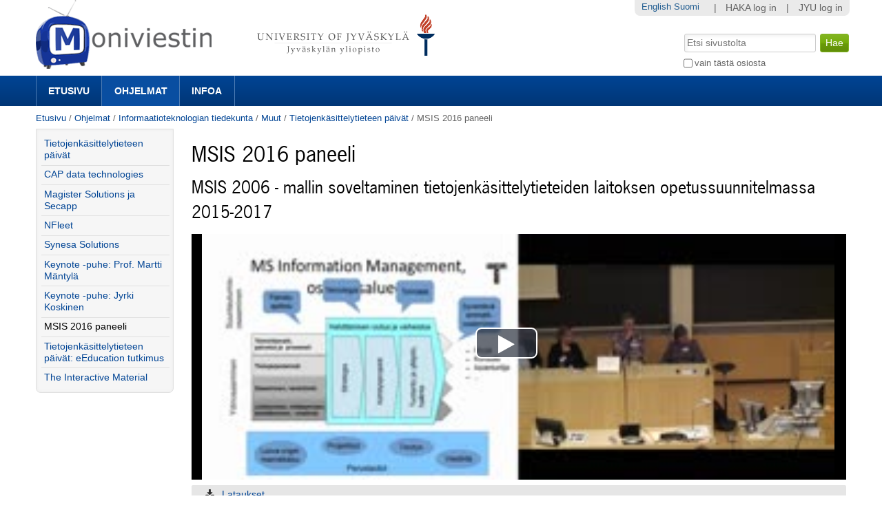

--- FILE ---
content_type: text/html;charset=utf-8
request_url: https://m3.jyu.fi/jyumv/ohjelmat/it/muut/tietojenkasittelytieteen-paivat/recording-started-at-2015-06-05t04-00-10
body_size: 31612
content:
<!DOCTYPE html PUBLIC "-//W3C//DTD XHTML 1.0 Transitional//EN" "http://www.w3.org/TR/xhtml1/DTD/xhtml1-transitional.dtd"><html xmlns="http://www.w3.org/1999/xhtml" lang="fi" xml:lang="fi">
<head>
    <meta http-equiv="Content-Type" content="text/html; charset=utf-8" />

    
        <base href="https://m3.jyu.fi/jyumv/ohjelmat/it/muut/tietojenkasittelytieteen-paivat/recording-started-at-2015-06-05t04-00-10/" /><!--[if lt IE 7]></base><![endif]-->
    

    
        <meta content="MSIS 2006 - mallin soveltaminen tietojenkäsittelytieteiden laitoksen opetussuunnitelmassa 2015-2017" name="DC.description" /><meta content="MSIS 2006 - mallin soveltaminen tietojenkäsittelytieteiden laitoksen opetussuunnitelmassa 2015-2017" name="description" /><meta content="text/plain" name="DC.format" /><meta content="Mediasivu" name="DC.type" /><meta content="2015/06/10 - " name="DC.date.valid_range" /><meta content="2015-06-10T11:32:18+02:00" name="DC.date.modified" /><meta content="2015-06-05T15:05:00+02:00" name="DC.date.created" /><meta content="fi" name="DC.language" />
<script type="text/javascript" class="jsviewlet">var I18N = {
    "insert_timestamp": "Lis\u00e4\u00e4 toistokohta", 
    "global": "globaali", 
    "jump_to_position": "Klikkaa t\u00e4st\u00e4 aloittaaksesi toiston kohdasta"
}</script>
<link rel="alternate" type="text/xml+oembed" href="https://m3.jyu.fi/jyumv/oembed?url=https%3A//m3.jyu.fi/jyumv/uidify/939946f226984881a51d395c71a6578b&amp;format=xml" title="MSIS 2016 paneeli" />
        <link rel="alternate" type="application/json+oembed" href="https://m3.jyu.fi/jyumv/oembed?url=https%3A//m3.jyu.fi/jyumv/uidify/939946f226984881a51d395c71a6578b&amp;format=json" title="MSIS 2016 paneeli" />
        

  
    <link rel="stylesheet" type="text/css" media="screen" href="https://m3.jyu.fi/jyumv/portal_css/M3Theme/reset-cachekey-d43406984e10d71c750c064823656a58.css" />
    <style type="text/css" media="screen">@import url(https://m3.jyu.fi/jyumv/portal_css/M3Theme/resourceplone.formwidget.autocompletejquery.autocomplete-cachekey-088d00219348297e252918bc19c6559c.css);</style>
    <link rel="stylesheet" type="text/css" href="https://m3.jyu.fi/jyumv/portal_css/M3Theme/base-cachekey-e9deb91a304b33b4e8beddbd3f57eeac.css" />
    <link rel="stylesheet" type="text/css" href="https://m3.jyu.fi/jyumv/portal_css/M3Theme/resourcejyu.tinymceoembedcssno-iframe-borders-cachekey-99db0f6d3a74c0410cbe94f98bb50cbe.css" />
    <link rel="stylesheet" type="text/css" media="screen" href="https://m3.jyu.fi/jyumv/portal_css/M3Theme/++resource++jyu.autodelete/css/style.css" title="Styles for warning viewlets in jyu.autodelete" />
    <style type="text/css" media="screen">@import url(https://m3.jyu.fi/jyumv/portal_css/M3Theme/++resource++jyu.m3.personalmediapages/css/easyaddportlet.css);</style>
    <link rel="stylesheet" type="text/css" media="screen" href="https://m3.jyu.fi/jyumv/portal_css/M3Theme/resourceplone.app.jquerytools.dateinput-cachekey-446e94cc3d824dedee97631e8fe3ee04.css" />
    <style type="text/css" media="screen">@import url(https://m3.jyu.fi/jyumv/portal_css/M3Theme/resourcejyu.rsslisting.stylesrsslisting-cachekey-5da169d4f3a621055a32d1b31a3aa283.css);</style>
    <link rel="stylesheet" type="text/css" href="https://m3.jyu.fi/jyumv/portal_css/M3Theme/resourcejyu.pathkeycsspathkey-cachekey-205fbccb87eb59a575cbefc38bbbca48.css" />
    <link rel="stylesheet" type="text/css" href="https://m3.jyu.fi/jyumv/portal_css/M3Theme/themejyu.theme2011dzstyle-cachekey-29b77856e65cf90796c5095312411a51.css" />
    <link rel="stylesheet" type="text/css" href="https://m3.jyu.fi/jyumv/portal_css/M3Theme/++resource++collective.fontawesome/css/font-awesome.min.css" />

  
  
    <script type="text/javascript" src="https://m3.jyu.fi/jyumv/portal_javascripts/M3Theme/resourceplone.app.jquery-cachekey-b4a677594797a495ed3a6328224846b6.js"></script>
    <script type="text/javascript" src="https://m3.jyu.fi/jyumv/portal_javascripts/M3Theme/resourceplone.formwidget.autocompletejquery.autocomplete.min-cachekey-0a3fa2dd71783e8ed7ed5d348f1c8581.js"></script>
    <script type="text/javascript" src="https://m3.jyu.fi/jyumv/portal_javascripts/M3Theme/resourcejyu.m3.mediajs3rdpartyprettyprint-cachekey-880e4efe72a2c5462a612fc4b23ece9a.js"></script>
    <script type="text/javascript" src="https://m3.jyu.fi/jyumv/portal_javascripts/M3Theme/resourcejyu.m3.mediajsm3.playerview-cachekey-d040d2d26e54917885fdc6a76970e48b.js"></script>
    <script type="text/javascript" src="https://m3.jyu.fi/jyumv/portal_javascripts/M3Theme/resourcejyu.m3.mediajs3rdpartyvideojs.ga-cachekey-2b88e07ba1e86c93d32d10ee2fd5c44c.js"></script>


<title>MSIS 2016 paneeli — Moniviestin</title>
        
    <link rel="canonical" href="https://m3.jyu.fi/jyumv/ohjelmat/it/muut/tietojenkasittelytieteen-paivat/recording-started-at-2015-06-05t04-00-10" />
    <script type="text/javascript">
    if (window.jQuery !== undefined) { jQuery(function($) {
      if ($.datepick !== undefined) {
        var lt = String.fromCharCode(60),
            gt = String.fromCharCode(62),
        options = {
          yearRange: 'c-25:c+5', firstDay: 1,
          showTrigger: lt + 'button type="button" class="datepick"' + gt +
                       lt + 'img src="https://m3.jyu.fi/jyumv/popup_calendar.png" alt="" /' + gt +
                       lt + '/button' + gt
        };
        $.datepick.setDefaults($.datepick.regional['fi']);
        $(".date-widget, .datetime-widget").parent().datepick_z3cform(options);
      }
    })};
    </script>


    
    <link rel="apple-touch-icon" href="https://m3.jyu.fi/jyumv/touch_icon.png" />


<script type="text/javascript">
        jQuery(function($){
            if (typeof($.datepicker) != "undefined"){
              $.datepicker.setDefaults(
                jQuery.extend($.datepicker.regional['fi'],
                {dateFormat: 'dd.mm.yy'}));
            }
        });
        </script>




    <link rel="search" href="https://m3.jyu.fi/jyumv/@@search" title="Etsi tältä sivustolta" />



        
        
        
        
        

        
        <meta name="generator" content="Plone - http://plone.org" />
    

  
  <meta name="viewport" content="initial-scale=1" />
  <link rel="shortcut icon" type="image/x-icon" href="/jyumv/++theme++jyu.theme2011dz/images/favicon.ico" />
  <script type="text/javascript" src="https://use.typekit.com/kqo4yzt.js"></script>
  <script type="text/javascript">try{Typekit.load();}catch(e){}</script>
<meta property="og:image" content="https://m3.jyu.fi/jyumv/++resource++jyu.m3.media/images/program.png" /></head>

<body dir="ltr" class="template-view portaltype-jyu-m3-media-content-mediapage site-jyumv section-ohjelmat subsection-it subsection-it-muut subsection-it-muut-tietojenkasittelytieteen-paivat icons-on userrole-anonymous"><div id="top"></div><div id="above-navbar">
  <div id="above-navbar-wrapper" class="page-width-magic">
    <div id="above-navbar-content" class="cell position-0 width-16">
      
    <p class="hiddenStructure">
  <a accesskey="2" href="https://m3.jyu.fi/jyumv/ohjelmat/it/muut/tietojenkasittelytieteen-paivat/recording-started-at-2015-06-05t04-00-10#content">Siirry sisältöön.</a> |

  <a accesskey="6" href="https://m3.jyu.fi/jyumv/ohjelmat/it/muut/tietojenkasittelytieteen-paivat/recording-started-at-2015-06-05t04-00-10#portal-globalnav">Siirry navigointiin</a>
</p>








<div id="portal-logos">

  <span>
    <a title="Moniviestin" accesskey="1" href="https://m3.jyu.fi/jyumv">
        <img alt="moniviestinlogo" src="https://m3.jyu.fi/jyumv/moniviestinlogo.png" />
    </a>
  </span>
</div>

    <p class="hiddenStructure">Navigation</p>

    



    </div>
  </div>
</div><div id="navbar">
  <div id="navbar-wrapper" class="page-width-magic">
    <div id="navbar-positioning" class="cell position-0 width-16">
      <a class="mobile-link mobile-link-sections">Sections</a>
      <a class="mobile-link mobile-link-search">Search</a>
      <ul id="navbar-content" class="hide-on-mobile mobile-transition"><li id="portaltab-index_html" class="plain"><a href="https://m3.jyu.fi/jyumv" title="">Etusivu</a></li><li id="portaltab-vanhat-ohjelmat-linkki" class="selected"><a href="https://m3.jyu.fi/jyumv/ohjelmat" title="Vanhat ohjelmat Moniviestimessä organisaatiorakenteen mukaan">Ohjelmat</a></li><li id="portaltab-info-linkki" class="plain"><a href="https://m3.jyu.fi/jyumv/ohjeet" title="Mikä Moniviestin? Infoa ja ohjeita.">Infoa</a></li></ul>
    </div>
  </div>
</div><div id="jyu-search-tools-wrapper" class="hide-on-mobile mobile-transition">
  <div id="portal-searchbox-wrapper" class="page-width-magic"> <div id="portal-searchbox">

    <form id="searchGadget_form" action="https://m3.jyu.fi/jyumv/@@search">

        <div class="LSBox">
        <label class="hiddenStructure" for="searchGadget">Hae</label>

        <input name="SearchableText" type="text" size="18" title="Etsi sivustolta" placeholder="Etsi sivustolta" accesskey="4" class="searchField" id="searchGadget" />

        <input class="searchButton" type="submit" value="Hae" />

        <div class="searchSection">
            <input id="searchbox_currentfolder_only" class="noborder" type="checkbox" name="path" value="/jyumv/ohjelmat/it/muut/tietojenkasittelytieteen-paivat" />
            <label for="searchbox_currentfolder_only" style="cursor: pointer">vain tästä osiosta</label>
        </div>

        <div class="LSResult" id="LSResult"><div class="LSShadow" id="LSShadow"></div></div>
        </div>
    </form>

    <div id="portal-advanced-search" class="hiddenStructure">
        <a href="https://m3.jyu.fi/jyumv/@@search" accesskey="5">Laajennettu haku...</a>
    </div>

</div></div>
</div><div id="below-navbar" class="page-width-magic">
  <div id="above-content" class="row">
    <div id="breadcrumbs" class="cell position-0 width-16">

    
    <span id="breadcrumbs-home">
        <a href="https://m3.jyu.fi/jyumv">Etusivu</a>
        <span class="breadcrumbSeparator">
            /
            
        </span>
    </span>
    <span id="breadcrumbs-1" dir="ltr">
        
            <a href="https://m3.jyu.fi/jyumv/ohjelmat">Ohjelmat</a>
            <span class="breadcrumbSeparator">
                /
                
            </span>
            
         
    </span>
    <span id="breadcrumbs-2" dir="ltr">
        
            <a href="https://m3.jyu.fi/jyumv/ohjelmat/it">Informaatioteknologian tiedekunta</a>
            <span class="breadcrumbSeparator">
                /
                
            </span>
            
         
    </span>
    <span id="breadcrumbs-3" dir="ltr">
        
            <a href="https://m3.jyu.fi/jyumv/ohjelmat/it/muut">Muut</a>
            <span class="breadcrumbSeparator">
                /
                
            </span>
            
         
    </span>
    <span id="breadcrumbs-4" dir="ltr">
        
            <a href="https://m3.jyu.fi/jyumv/ohjelmat/it/muut/tietojenkasittelytieteen-paivat">Tietojenkäsittelytieteen päivät</a>
            <span class="breadcrumbSeparator">
                /
                
            </span>
            
         
    </span>
    <span id="breadcrumbs-5" dir="ltr">
        
            
            
            <span id="breadcrumbs-current">MSIS 2016 paneeli</span>
         
    </span>

</div>
    
  </div>

  <div id="portal-columns" class="row">
    <div id="column-content" class="cell position-3 width-13">
      <div id="viewlet-above-content">


</div><dl class="portalMessage info" id="kssPortalMessage" style="display:none">
        <dt>Info</dt>
        <dd></dd>
    </dl><div id="content">

                            

                            
  
    
    <h1 id="m3filename">
      <span>MSIS 2016 paneeli</span>
      <span style="display: none">939946f226984881a51d395c71a6578b</span>
    </h1>
    <h2>
      <span>MSIS 2006 - mallin soveltaminen tietojenkäsittelytieteiden laitoksen opetussuunnitelmassa 2015-2017</span>
    </h2>
    


    

    <div>

<script type="text/javascript" src="https://m3.jyu.fi/jyumv/++resource++jyu.m3.media/js/3rdparty/hls.min.js"></script>

<div class="playerView">

  <script>videojs.options.flash.swf = "++resource++jyu.m3.media/js/3rdparty/video-js/video-js.swf";</script>

  <div id="m3video">
    <div class="playerExtraControls onlyInEmbed">
      <a id="m3Link" target="_top" title="Toista Moniviestimessä" href="https://m3.jyu.fi/jyumv/ohjelmat/it/muut/tietojenkasittelytieteen-paivat/recording-started-at-2015-06-05t04-00-10">MSIS 2016 paneeli</a>
      
      
    </div>
    <div class="playerBorders">
      <video width="100%" id="m3player" class="video-js vjs-default-skin" controls="false" preload="none" data-width="1280" data-default-profile="HDH264" data-poster-url="https://m3.jyu.fi/jyumv/ohjelmat/it/muut/tietojenkasittelytieteen-paivat/recording-started-at-2015-06-05t04-00-10/posterframe-002.jpg/@@posterframe" data-height="480">
        <source src="https://m3stream.jyu.fi/m3vod/_definst_/2/jyumv/939946f226984881a51d395c71a6578b/939946f226984881a51d395c71a6578b_1080p-20150605-16061433509546.mp4/playlist.m3u8" type="application/x-mpegURL" data-profile="1080p" data-title="1080p"></source>
        <source src="https://m3stream.jyu.fi/m3vod/_definst_/2/jyumv/939946f226984881a51d395c71a6578b/939946f226984881a51d395c71a6578b_HDH264-20150605-16061433509546.mp4/playlist.m3u8" type="application/x-mpegURL" data-profile="HDH264" data-title="720p"></source>
        <source src="https://m3stream.jyu.fi/m3vod/_definst_/2/jyumv/939946f226984881a51d395c71a6578b/939946f226984881a51d395c71a6578b_SDH264-20150605-16061433509546.mp4/playlist.m3u8" type="application/x-mpegURL" data-profile="SDH264" data-title="480p"></source>
        <source src="https://m3stream.jyu.fi/m3vod/_definst_/2/jyumv/939946f226984881a51d395c71a6578b/939946f226984881a51d395c71a6578b_Mobile-20150605-16061433509546.mp4/playlist.m3u8" type="application/x-mpegURL" data-profile="Mobile" data-title="240p"></source>
        
      </video>
    </div>
  </div>
  <div id="m3audio">
    <div class="playerExtraControls">
      <a class="restoreVideoPlayer" href="#">Näytä video</a>
    </div>
    <audio controls="controls" id="audioPlayer" src="https://m3stream.jyu.fi/m3vod/_definst_/2/jyumv/939946f226984881a51d395c71a6578b/mp3:939946f226984881a51d395c71a6578b_HQMP3-20150605-16061433509546.mp3/playlist.m3u8">Selaimesi ei tue äänentoistoa. Voit yrittää ladata tiedoston 'Lataukset' -välilehdeltä, jos se on saatavilla.</audio>
  </div>
</div>
</div>
    <div><div class="playerDetails">
    <div id="accordion">


    
      
    
    
      
    
    
      <div>
        <div class="accordionButton pure-button">
          
            <i class="icon-download-alt"></i>
          
          <a>Lataukset</a> 
        </div>
        <div class="accordionContent">
          
                <div class="submenuBorders">
        <p>Voit tallentaa median tietokoneellesi seuraavissa formaateissa: </p>

        <ul class="mediaDownloadLinks">
          <li title="Full HD H264">
            <a class="downloadLink" href="https://m3static.cc.jyu.fi/m3videos/2/jyumv/939946f226984881a51d395c71a6578b/939946f226984881a51d395c71a6578b_1080p-20150605-16061433509546.mp4">
              <span class="downloadType">1080P/1080p</span>
              <span class="downloadSize">1920x720, </span>
              <span class="downloadSize">457 MB</span>
            </a>
          </li>
          <li title="Korkealaatuinen H264">
            <a class="downloadLink" href="https://m3static.cc.jyu.fi/m3videos/2/jyumv/939946f226984881a51d395c71a6578b/939946f226984881a51d395c71a6578b_HDH264-20150605-16061433509546.mp4">
              <span class="downloadType">HDH264/Hdh264</span>
              <span class="downloadSize">1280x480, </span>
              <span class="downloadSize">202 MB</span>
            </a>
          </li>
          <li title="Korkealaatuinen MP3">
            <a class="downloadLink" href="https://m3static.cc.jyu.fi/m3videos/2/jyumv/939946f226984881a51d395c71a6578b/939946f226984881a51d395c71a6578b_HQMP3-20150605-16061433509546.mp3">
              <span class="downloadType">HQMP3/Hqmp3</span>
              <span class="downloadSize">640x240, </span>
              <span class="downloadSize">33 MB</span>
            </a>
          </li>
          <li title="H264 mobiililaitteille">
            <a class="downloadLink" href="https://m3static.cc.jyu.fi/m3videos/2/jyumv/939946f226984881a51d395c71a6578b/939946f226984881a51d395c71a6578b_Mobile-20150605-16061433509546.mp4">
              <span class="downloadType">MOBILE/Mobile</span>
              <span class="downloadSize">320x128, </span>
              <span class="downloadSize">44 MB</span>
            </a>
          </li>
          <li title="Peruslaatuinen H264">
            <a class="downloadLink" href="https://m3static.cc.jyu.fi/m3videos/2/jyumv/939946f226984881a51d395c71a6578b/939946f226984881a51d395c71a6578b_SDH264-20150605-16061433509546.mp4">
              <span class="downloadType">SDH264/Sdh264</span>
              <span class="downloadSize">640x240, </span>
              <span class="downloadSize">66 MB</span>
            </a>
          </li>
        </ul>
      </div>

        </div>
      </div>
    
    
      <div>
        <div class="accordionButton pure-button">
          
            <i class="icon-share"></i>
          
          <a>Upotus</a> 
        </div>
        <div class="accordionContent">
          
                <div class="m3AccordionEmbed">
        <p>Voit käyttää tätä koodia upottaaksesi median toiselle sivulle. Tämän koodin kiinteäkokoinen upotus on laajasti yhteensopiva ja sopivin useimpiin käyttötarkoituksiin.</p>
        
            <textarea class="embedcode" cols="5" rows="8">&lt;iframe style="border: 0px" frameborder="0" type="text/html" allowfullscreen="true" webkitallowfullscreen="true" mozallowfullscreen="true" oallowfullscreen="true" msallowfullscreen="true" src="https://m3.jyu.fi/jyumv/embed?uid=939946f226984881a51d395c71a6578b" height="230" width="560"&gt;
  &lt;p&gt;
    Cannot display this embedded content because your browser does not
    support iframes.
  &lt;/p&gt;
&lt;/iframe&gt;
</textarea>
        
        
        <p>Tämä sivu tukee myös oEmbed-upotusta.</p>
      </div>

        </div>
      </div>
    
    
      <div>
        <div class="accordionButton pure-button">
          
            <i class="icon-share"></i>
          
          <a>Responsiivinen upotus</a> 
        </div>
        <div class="accordionContent">
          
                <div class="m3AccordionEmbed">
        <p>Voit käyttää tätä koodia upottaaksesi median toiselle sivulle. Tämän koodin responsiivinen eli mukautuva upotus soveltuu käyttöön responsiivisilla verkkosivuilla.</p>
        
            <textarea class="embedcode" cols="5" rows="8">&lt;div style="height: 0;overflow: hidden;padding-top: min(500px, calc(((500.0 - 20.0) / 1280.0 * 100%) + 20px));max-width: 1280px;position: relative; margin-left: auto; margin-right: auto;"&gt;
&lt;iframe style="border: 0px; position: absolute;top: 0;left: 0;width: 100%;height: 100%;" frameborder="0" type="text/html" allowfullscreen="true" webkitallowfullscreen="true" mozallowfullscreen="true" oallowfullscreen="true" msallowfullscreen="true" width="100%" src="https://m3.jyu.fi/jyumv/embed?uid=939946f226984881a51d395c71a6578b" height="500"&gt;
  &lt;p&gt;
    Cannot display this embedded content because your browser does not
    support iframes.
  &lt;/p&gt;
&lt;/iframe&gt;
&lt;/div&gt;
</textarea>
        
        
        <p>Tämä sivu tukee myös oEmbed-upotusta.</p>
      </div>

        </div>
      </div>
    
    
      <div>
        <div class="accordionButton pure-button">
          
            <i class="icon-link"></i>
          
          <a>Aikalinkki videoon</a> 
        </div>
        <div class="accordionContent">
          
                <div class="submenuBorders">
        <p>Voit käyttää tätä osoitetta linkittääksesi videon sen nykyiseen tilaan.</p>
        <p>Voit myös lisätä osoitteen kirjanmerkkeihin ja jatkaa katsomista myöhemmin.</p>
        <p><input id="positionURL" type="text" /></p>
        <p><button id="updateURL" class="allowMultiSubmit">Päivitä osoite</button></p>
      </div>

        </div>
      </div>
    
    
      <div>
        <div class="accordionButton pure-button">
          
            <i class="icon-mobile-phone"></i>
          
          <a>Katselulinkit mobiililaitteille</a> 
        </div>
        <div class="accordionContent">
          
          <div class="submenuBorders">
  <p>Jos mobiililaitteesi ei toista tätä videota, kokeile seuraavia linkkejä.</p>
  
    <div class="androidLink">
      <i class="icon-android"> </i>
      <a href="rtsp://m3stream.jyu.fi/m3vod/_definst_/2/jyumv/939946f226984881a51d395c71a6578b/939946f226984881a51d395c71a6578b_SDH264-20150605-16061433509546.mp4" id="androidLink" title="Android-yhteensopiva lähde">Android
      </a>
    </div>
    <div class="iphoneLink">
      <i class="icon-apple"> </i>
      <a href="https://m3stream.jyu.fi/m3vod/_definst_/2/jyumv/939946f226984881a51d395c71a6578b/939946f226984881a51d395c71a6578b_SDH264-20150605-16061433509546.mp4/playlist.m3u8" id="iphoneLink" title="iPhone/iPad-yhteensopiva lähde">iPhone/iPad
      </a>
    </div>
  
</div>

        </div>
      </div>
    

  </div>
</div>
</div>

    

    <div id="belowcontentbody">
      



    <div class="visualClear"><!-- --></div>

    <div class="documentActions">
        

        

    </div>




    </div>
  

                        </div>
    








    <div class="reply">
        <form action="https://m3.jyu.fi/jyumv/login_form?came_from=https%3A//m3.jyu.fi/jyumv/ohjelmat/it/muut/tietojenkasittelytieteen-paivat/recording-started-at-2015-06-05t04-00-10/view">
            <input class="standalone loginbutton" type="submit" value="Kirjaudu sisään kommentoidaksesi" />
        </form>
    </div>

    

    

    


</div>
    <div id="column-one" class="cell position-0 width-3">
            
                
<div class="portletWrapper" data-portlethash="706c6f6e652e6c656674636f6c756d6e0a636f6e746578740a2f6a79756d760a6e617669676174696f6e" id="portletwrapper-706c6f6e652e6c656674636f6c756d6e0a636f6e746578740a2f6a79756d760a6e617669676174696f6e">
<dl class="portlet portletNavigationTree">

    <dt class="portletHeader hiddenStructure">
        <span class="portletTopLeft"></span>
        <a href="https://m3.jyu.fi/jyumv/sitemap" class="tile">Navigointi</a>
        <span class="portletTopRight"></span>
    </dt>

    <dd class="portletItem lastItem">
        <ul class="navTree navTreeLevel0">
            <li class="navTreeItem navTreeTopNode section-tietojenka-sittelytieteen-pa-iva-t">
                <div>
                   <a href="https://m3.jyu.fi/jyumv/ohjelmat/it/muut/tietojenkasittelytieteen-paivat" class="contenttype-jyu-m3-media-content-program" title="Tietojenkäsittelytieteen päivät 2015&#13;&#10;- Yliopiston spin off -yritysten esittelyt: CAP data technologies, FT Tuomo Sipola, Magister Solutions ja Secapp,  FT Kari Aho, NFleet, FT Tuukka Puranen, Synesa Solutions, FT Toni Ruohonen&#13;&#10;&#13;&#10;- Keynote -puhe (1) Prof. Martti Mäntylä, Aalto-yliopisto&#13;&#10;- Keynote -phe (2) Jyrki Koskinen, Avaamo konsultointi">
                   <img width="16" height="16" src="https://m3.jyu.fi/jyumv/++resource++jyu.m3.media/images/program.png" alt="Program" />
                   
                   Tietojenkäsittelytieteen päivät
                   </a>
                </div>
            </li>
            



<li class="navTreeItem visualNoMarker section-cap-data-technologies">

    


        <a href="https://m3.jyu.fi/jyumv/ohjelmat/it/muut/tietojenkasittelytieteen-paivat/cap-data-technologies" class="state-published contenttype-jyu-m3-media-content-mediapage" title="FT Tuomo Sipola">
            <img width="16" height="16" src="https://m3.jyu.fi/jyumv/++resource++jyu.m3.media/images/video.png" alt="Mediasivu" />
            <span>CAP data technologies</span>
        </a>

        

    
</li>


<li class="navTreeItem visualNoMarker section-magister-solutions-ja-secapp">

    


        <a href="https://m3.jyu.fi/jyumv/ohjelmat/it/muut/tietojenkasittelytieteen-paivat/magister-solutions-ja-secapp" class="state-published contenttype-jyu-m3-media-content-mediapage" title="FT Kari Aho">
            <img width="16" height="16" src="https://m3.jyu.fi/jyumv/++resource++jyu.m3.media/images/video.png" alt="Mediasivu Pascal source code" />
            <span>Magister Solutions ja Secapp</span>
        </a>

        

    
</li>


<li class="navTreeItem visualNoMarker section-nfleet">

    


        <a href="https://m3.jyu.fi/jyumv/ohjelmat/it/muut/tietojenkasittelytieteen-paivat/nfleet" class="state-published contenttype-jyu-m3-media-content-mediapage" title="FT Tuukka Puranen">
            <img width="16" height="16" src="https://m3.jyu.fi/jyumv/++resource++jyu.m3.media/images/video.png" alt="Mediasivu Troff document" />
            <span>NFleet</span>
        </a>

        

    
</li>


<li class="navTreeItem visualNoMarker section-synesa-solutions">

    


        <a href="https://m3.jyu.fi/jyumv/ohjelmat/it/muut/tietojenkasittelytieteen-paivat/synesa-solutions" class="state-published contenttype-jyu-m3-media-content-mediapage" title="FT Toni Ruohonen">
            <img width="16" height="16" src="https://m3.jyu.fi/jyumv/++resource++jyu.m3.media/images/video.png" alt="Mediasivu" />
            <span>Synesa Solutions</span>
        </a>

        

    
</li>


<li class="navTreeItem visualNoMarker section-keynote-puhe-prof-martti-mantyla">

    


        <a href="https://m3.jyu.fi/jyumv/ohjelmat/it/muut/tietojenkasittelytieteen-paivat/keynote-puhe-prof-martti-mantyla" class="state-published contenttype-jyu-m3-media-content-mediapage" title="Digilatisation - and so what? Martti Mäntylä, Aalto yliopisto.">
            <img width="16" height="16" src="https://m3.jyu.fi/jyumv/++resource++jyu.m3.media/images/video.png" alt="Mediasivu Octet Stream" />
            <span>Keynote -puhe: Prof. Martti Mäntylä</span>
        </a>

        

    
</li>


<li class="navTreeItem visualNoMarker section-keynote-puhe-jyrki-koskinen">

    


        <a href="https://m3.jyu.fi/jyumv/ohjelmat/it/muut/tietojenkasittelytieteen-paivat/keynote-puhe-jyrki-koskinen" class="state-published contenttype-jyu-m3-media-content-mediapage" title="Suomi nousuun &amp; tulevaisuuden taidot - tehtävä yliopistolle. Jyrki Koskinen, Avaamo konsultointi.">
            <img width="16" height="16" src="https://m3.jyu.fi/jyumv/++resource++jyu.m3.media/images/video.png" alt="Mediasivu" />
            <span>Keynote -puhe: Jyrki Koskinen</span>
        </a>

        

    
</li>


<li class="navTreeItem visualNoMarker navTreeCurrentNode section-recording-started-at-2015-06-05t04-00-10">

    


        <a href="https://m3.jyu.fi/jyumv/ohjelmat/it/muut/tietojenkasittelytieteen-paivat/recording-started-at-2015-06-05t04-00-10" class="state-published navTreeCurrentItem navTreeCurrentNode contenttype-jyu-m3-media-content-mediapage" title="MSIS 2006 - mallin soveltaminen tietojenkäsittelytieteiden laitoksen opetussuunnitelmassa 2015-2017">
            <img width="16" height="16" src="https://m3.jyu.fi/jyumv/++resource++jyu.m3.media/images/video.png" alt="Mediasivu" />
            <span>MSIS 2016 paneeli</span>
        </a>

        

    
</li>


<li class="navTreeItem visualNoMarker section-recording-started-at-2015-06-05t04-00-07">

    


        <a href="https://m3.jyu.fi/jyumv/ohjelmat/it/muut/tietojenkasittelytieteen-paivat/recording-started-at-2015-06-05t04-00-07" class="state-published contenttype-jyu-m3-media-content-mediapage" title="-Timo Vasankari:  Capstone Course. Project based learning strategy for Master degree students in information technology.&#13;&#10;-Mirka Saarela: Knowledge discovery in PISA using Educational Data Mining.">
            <img width="16" height="16" src="https://m3.jyu.fi/jyumv/++resource++jyu.m3.media/images/video.png" alt="Mediasivu" />
            <span>Tietojenkäsittelytieteen päivät: eEducation tutkimus</span>
        </a>

        

    
</li>


<li class="navTreeItem visualNoMarker section-the-interactive-material">

    


        <a href="https://m3.jyu.fi/jyumv/ohjelmat/it/muut/tietojenkasittelytieteen-paivat/the-interactive-material" class="state-published contenttype-jyu-m3-media-content-mediapage" title="Vesa Lappalainen, Jyväskylän yliopisto.">
            <img width="16" height="16" src="https://m3.jyu.fi/jyumv/++resource++jyu.m3.media/images/video.png" alt="Mediasivu" />
            <span>The Interactive Material</span>
        </a>

        

    
</li>




        </ul>
        <span class="portletBottomLeft"></span>
        <span class="portletBottomRight"></span>
    </dd>
</dl>

</div>




            
        </div>
    
  </div>

  <div id="jyu-site-tools-wrapper">
    <div id="jyu-site-tools" class="page-width-magic">
      <div id="quicknav-personaltools-wrapper"><ul class="actionMenu deactivated" id="portal-personaltools">
  <li id="anon-personalbar">
    
        <a href="" id="personaltools-copy_of_separator"> | </a>
    
    
        <a href="https://m3.jyu.fi/jyumv/shiblogin?came_from=https://m3.jyu.fi/jyumv/ohjelmat/it/muut/tietojenkasittelytieteen-paivat/recording-started-at-2015-06-05t04-00-10" id="personaltools-haka_login">HAKA log in</a>
    
    
        <a href="" id="personaltools-separator"> | </a>
    
    
        <a href="https://m3.jyu.fi/Shibboleth.sso/Login?target=https://m3.jyu.fi/jyumv/shiblogin?came_from=https://m3.jyu.fi/jyumv/ohjelmat/it/muut/tietojenkasittelytieteen-paivat/recording-started-at-2015-06-05t04-00-10&amp;entityID=https://login.jyu.fi/idp/shibboleth" id="personaltools-jyu_login">JYU log in</a>
    
  </li>
</ul><ul id="portal-languageselector">
    
    <li class="language-en">
        <a href="https://m3.jyu.fi/jyumv/ohjelmat/it/muut/tietojenkasittelytieteen-paivat/recording-started-at-2015-06-05t04-00-10/switchLanguage?set_language=en" title="English">English</a>
    </li>
    
    
    <li class="currentLanguage language-fi">
        <a href="https://m3.jyu.fi/jyumv/ohjelmat/it/muut/tietojenkasittelytieteen-paivat/recording-started-at-2015-06-05t04-00-10/switchLanguage?set_language=fi" title="Suomi">Suomi</a>
    </li>
    
</ul></div>
      <div id="language-selector-wrapper"></div>
    </div>
  </div>
  <div id="portal-footer-wrapper" class="row">
    <div id="portal-footer" class="cell position-0 width-16">
      <span class="facultycolor"></span>
      <div id="portal-footer-content"><p style="text-align: center; "><a class="external-link" href="https://www.jyu.fi" target="_self">Jyväskylän yliopisto</a> | <a class="external-link" href="https://www.jyu.fi/digipalvelut/" style="text-align: center; " target="_self">Digipalvelut</a> | <a title="Moniviestin-info" href="https://m3.jyu.fi/jyumv/ohjeet" class="internal-link" target="_self">Info</a> | <a href="https://m3.jyu.fi/jyumv/ohjeet/tukipyynto-moniviestin" class="internal-link" target="_self">Anna palautetta tai kysy apua</a></p></div>
    </div>
  </div><script type="text/javascript">
  var _paq = _paq || [];
  _paq.push(['trackPageView']);
  _paq.push(['enableLinkTracking']);
  (function() {
    var u="//piwik.app.jyu.fi/";
    _paq.push(['setTrackerUrl', u+'piwik.php']);
    _paq.push(['setSiteId', 1]);
    var d=document, g=d.createElement('script'), s=d.getElementsByTagName('script')[0];
    g.type='text/javascript'; g.async=true; g.defer=true; g.src=u+'piwik.js'; s.parentNode.insertBefore(g,s);
  })();
</script>

</div><!-- below-navbar --></body>
</html>

--- FILE ---
content_type: text/plain; charset=utf-8
request_url: https://m3.jyu.fi/jyumv/ohjelmat/it/muut/tietojenkasittelytieteen-paivat/recording-started-at-2015-06-05t04-00-10/posterframe-002.jpg/@@posterframe
body_size: 8022
content:
���� JFIF      �� Lavc55.18.102 �� C 		"")���          	
       	
   } !1AQa"q2���#B��R��$3br�	
%&'()*456789:CDEFGHIJSTUVWXYZcdefghijstuvwxyz�������������������������������������������������������������������������  w !1AQaq"2�B����	#3R�br�
$4�%�&'()*56789:CDEFGHIJSTUVWXYZcdefghijstuvwxyz��������������������������������������������������������������������������  p "   ��   ? ��(��
*��v�7)�⍙#-�;vR�m���8�y�P�����R�|�����7r-�P�A;�p6� ���~9Y9%QS+õ�Č�3 ڑ�XIl��x|H��ςTX�7"�*F&xby�I3I�
�/� 9�������ɍַ�m��dXA�,�v&'+ g�|�Sg�4	,�G��ǘ��1��'�7�#V�ˁ�9Z 騮y�Ih��9}�?ެ~n�MҮL.��x�9�^x�m.D^N���. }�2�#8��i^�	V�b1@%�E�kwXCC)�Xm��1HO�-Xȸ*�&L�>�I�:5�&9�9�W�$���68�S"M�x� t�W9� 	5�,��2���d�q�<��U�8`�z���=��
�wA�#�ʌ����\��g�� ��`�GE`�k����V���$����UH$B�$bD�:� ��V� ������U�^x�J����O��cm��,�q�������ţ\@�����������(����?Λ]xcY,ѻ��i����-�ϯ�E�� ����/�v}���V������6��2��*/&O�����"���$���������ʓ��yRw����oaut�\Q�lg �A�5y�?���5� ��w' u�*NIu���EK�����Q�I���S/�'�QG�'�Q@QR�2w��L���E GEI�����Q�����Qp>��r]ywp[�'�Y�e�8��j�cݝ���阧�:m�1�c���j Ւ4�
H���a�G�5NM/O�J��If#�\�dbx�'ff�$�G���XB�1f;�I$�1�O9��O��Bj�,���#h �8�Ӄ�%ԙ�B<��^��S��&%vd���k.ޝ6��=��i�.��meߴ��#�$�o�,I�$��'>$׆F\�� �X���W8����:���ĉq#8�w�m���������1r��^��2�"2�Vz���,�(�G͜�w�Uh���-�弰o�p:W3������*?����|�RO��;�kVƖ�ʚᤎ0��V1�X�ܱ�َ���������-�<� }0*����K��5��I�9Ů[���:��4�v��S#n����H`[;��sz�襸����٥e�Q�I���B�Jp���5�1���B�k21	'vA���1׶+���Po�乻�Ċ����a�������p��ʭ{���Ns��w��X��谺H�b��R�$�A9�D)��Wsw��|_e�
��2�S�� >|��"���*{
�_Z��i��ʪ�,�R� ���cO����5�W�2�]�@T��3�}�^�8jQ���}����ISQ�[���C��Pcm���Dgc�Vfi	g�V?1�k���Ӯ��;x���veªc�EE\t�A^@4˰��iC����{ׯh�����T���2���U�(ӧ�{��ߠ�U�����ĒiV�So� ]��C.P��+B��-J.6P[-�Tc$�=N  u5�� 	u���K� }%a
5&���F��;9$��}���Zg��y�z���mP�cP�vtRG=�u� ���ҹT�m�2��U�e� �uD����S:s��+_b�8��i��Ls�ԀW:|U�)?���zBi?�.�G����d?�W���ٝ|˺8�xcV�� |���GX������3l�I �0\������½��b�Q�Ed��K�IK@/� ��� �m^�v?�.?딟��;�����W��� ǭ��r�� @5�[��#z	��qK�@�K]W1��RPqIN��i)�T�>�k�ږLy���=��sӸ�ϵl�G�I.R��E*����A8�S�^´$��t�s�ȿ�̌?>9���j�?��{��wW�z2�x�!�N���T�:g�n��S@�F
�z����IU8;�ٓ(�+=�	���vJ��p:��w�q��k�_N�1r�,c�0��T�C�$��ֺo�(����x���>л��/�����3��j�p�]��_�3�1RR]<�r�}�W� �o� ������I� �� ���%�y_z�]C��cA�Gt���ME8)��qx��P�I�7����&�г�d��I�!��c}�Gc���{��W~��� ߷� �k��?�1�Ǻ��`��8��U���3>m���ڸ��m��Wzm�����t�]� r��gS��?�� �o� ��'[)/������j`�[���x���(o���C}���g��GAN��Ve� N����P�1!z�7Ӓ:P�%�k��>�vt���������� ߷� �j�r,��NG#�A��<��+�� 1ޘɋ�8ی���]-�껐�k��0�=�#��s����leJ�T'��������,�p�tiH?M�����Ɏ7u������b�=���`����S�ɐF��n=�+���\�� g�	�e'��#���򊢮ҳ{��V��Wd������m�� Uz\ml߮G�{���� ���xx�V�	��c�� �MzYB=�e��d��ӵ�o��5��Q�j���e���S�����m-���.w�:���(��� �w���Ep]�-3����9edDuQܝ���?b���!�)��Z9���`R����}�������;� ��h�������J�~���y�e�U�X+t$c'ګf��QcGT��av��O1�*5�B�����K�MJ�;;-v�VƦ;��^�t�g� �R���3-�4�Q�B6.	�N2w�y"���F�xnRg.�!��\� 	��YT\��ֈ�]ifq �K��#���p��qq� ������c� �j��{����g�M>������� �G��N�� �� ���T�x4~��vq��n��#K�LzG'����]���� �f�&�6�'�[7�����{��c.��8�irzC/��� �O��� �y����u�k7�nO���i�ŏW?�T����vg��QYZ��EF6*�xG�AnA#�+��.]�X��I>�a\�r�Y���x����� �Q��cڻ�������+�g֗8��OC�J��Wkc���(��-B8+���l��o����~v�z���� 
�zf�\�pNL�6��5������^��G� ���Y�m@��h��h�bwf-��� 1�����h&����&L�����*9#�T�F�����c�F����G&'���� ���#���P�>��U�림�:�m� px�Kg�w�S[��ǣ��@
�ɯ~/����N�*�����%��cv�_�@qUtR��7n�y͒O�prKcަ�Z�t�U�z.2y~"�AI~�/�����&7�J@E��=�Kmۣ d�h� �_o��=-<�u�r�r��@�g=js����%�1ר<{�J׌���irN�� ��_)htQǱT��s�>���Ҩ]]����L��oV��c ������y������ =}q�k��ʐ����$R�l��e�w�w�O'+��K�w��d���ʠ�����3��pF0>����O�� *�� �Y�'G��m�Xc8Q��'�t6w���i��>х;�<� r ������&X.����Y���m��<�z�~T�ŗ��Tc���?:��}J�"*�IVf���׷oQXM�;�n�D�2��������lj�*rk�[���W�u��W�R�iw6Ү� ��j֑{$���Ŏ7)>�����b𮪶e3��҉$�Xq�`'B��j�xCU��Y-��$ݟ��d##��D�)FV�� +:��G��]Pϝ�[���PJ|��do���p��ߏ�{W��6�-$]��h��a�p��w�Z���W�-�K�*�� �A�3�v�YS卥sYI�,x]���u�0�;o��pB�ϭM	
��8��]-��m$yx�'��dmW��>?F:L����:QZ�f��:iŜF�>�X�����Q��b[���g=�f������?��dm�=�y'y�1N���W6�ek��I�ڍ�;�P��b��V����� �H�;m��0tۏ2=���'�j����~������H�>1�x�j�����˫�J	�,*v�8/���>��Rң��� �����9a�_Nڝ���k���TE�ힸ>٫8�f���婺wW#�F͵��Z��h���$h�r�2s�lqJT�@)�r	?A���>��*6}�G�������L�^���V�6;n!=����>��X��_��d���s� ���W�y�T�cpG'��cYC�7��y����zN��t���b��밃�����G��4�T�G��� j)Tw�$c'��� ������J:w�&��@ܞc�~�@�z pX��R�� @��{�rX/�n?�#ǜ�n�]M�� ���O��k��ۄ�7���Q�ӏƻ��c>��� �V����������"����E��~��.Ob<�Wm�Y� *�LU{q�����-jd߾�u'�[��Z!&�y'���Ӿ?���c$[\0 ��0��#=i�t2Z٪H0˼�!�7���8��,˵�*Wj��1�ǽO��]���o�+i�q�������0c����\\e� ��z�� ��+iἃv��d#q�>��98�FN3N����O=<�� y#��s|������+�2~_�5#�R�{�R~�M������+(q�0���)�@ -���͜��$����"J��ea�a�"�\Ǥ����o�~��P�<�m�#�P0*6� ʤ����s�s��bP�c�Jr�)���q�ÖYC�{K#��Q�Ҥ#�֓���ʻ����j�p8�cs� x�-��{7�5&:�m�q�v"�� �oΜ� �ߝ��N��1��7�w͂<���޸;����a�%}�)����?�z6!U>f�N6�x8?���_���Y�y挍�Gx� �����&�F2�z==m��D��_��T?��� l� ũ�u3� /	�D��[
bV@@c���{������<bS� }��P8�Q��h�����Bn)��_{1<�D� ���"O����r�_\͙G�X�w/Uc��{}1ZKtgU%Uw1}O�cOjچ�b�`�ČąQa�X�p:�t�<�⭭�]�Wݍ�wө���(��6��v��gpq	O�9�>��Y��ɲY�pw�%p����YG+m,#��� 1�7a9��l�V���ۋ܀ʷ��U��� �J���:m���ʔ�9��{�P�[��^�߻m�k��pH��=jz+�8�Z����O
m�"m]�>����O�oH����._�7]ֱs5���9Mų�p�5����z��'� ]T��*�M8���|�Z��t��ԛV�.�3�������/��S��]��&lp�s"����z��ߛ�~����EL��ӌ��o�O�&��ϫ������}%�j}��̸|�ev��$q�Z�-���\0+#*FA��D귊	3����5��(�r�8<Ƹ?��J�����O^�� ��\E<G-��\o�Tz��3$�������H#�I��d=����e|S1<�F:�8� �Eh��w"�Y؏��5kU������M��_U~Z}MVI�� ����ivJ��6	�0�{׏J�mZ�Z���MS>#�$	�lu���Fh��U� >���)BO�T�6���O��bC� ~%� �m{륒F�S����Wq�$��/�gn�H�UL~�j��/Hȝ����MK�Ւ��������Қ��i4�\�
�륎�c��b�B"*����R���{� =��O�&��;���ߒ�5������{O�_�v������*y.-��ś{�t��[�U�8�JQ{�c�S�d�j熰<�$��Mrqx�5�%�*G�q��v6�$�������_�#:=��r��|�#G�n�+�^W���ʼ\<!>nu~��Ք�n]f�k��n����֧��'F�o#�����L�СF^<�0/�����Q����$��fܖA��9�FpN�pM:�_y�J).��(V��M�#���Q<�@��u��3}I��l`� �I� |��C��KN��D[i6I2��uE,3��f��ޭ[�����s1k`>�nX���[�1���1^sg�h�Z׿�D�Xݕ@c V��c/ c��+ݴ�2Kh�JȱH��0p���l��ڶ���-��]o�#:u\�t�ǅ��9<������U���X�2G�G���������G᱌�9�ZZV���x�{"�>[[/�O,��(C���iG�Ԋ���g�����rb��J6?�xM��u��1��r>=@���tj�Ij��H����:�c��e�r>P:�G@��y��9f|� ��v���7O'�:����Ȓ�T��kTe[:궲�����9��m=��P˦�j�<V�>g�(bp��-�+c �].��聄m���q��u��]E���i�%�� +�W 8E�v����<��W
����Kꉜg$���=���v����j�LK!���3��<�����6�2�a���f����<��zV�������1���	5�,1�Y����#����GLt�U��o��G��eG�B����aR҈���rH۸�;p2>n���ϴ�G������X�Z�����uc׌q�����Tov4���qb<=�*�g�'��ք\e�^G�TQEzǞs�� ݃�'���,���8'�L����W�j���,^R��[<��@�"��t�y0��������W8{�8���ߟ��׌��)*r�ij����y��v���|`m�t��8��d�3�\���vl�c��>��� �3w��� ��� ��Z�<�<�������3����?�/�&rS�J�� ��7P�T�5�>���Ny�y+ֺ������ ��� �Q��}� <���� ���ա-��G<ib!�&�L�@�#+� t7��ۊ%�v�����/��V��I${�+�&]�@��9�ϽE� ��[?h>�lX��z�5*���� �G��t��u/�_�G4"d�N;��X��V�p��3/lt�+��еXs�3M� Ɍc��ҭ� d��/�~?�*��B[��%S�ChO� g!m�	 ����-�< 8U˛��&�\�\�y8���ɾ� �_���UG&�u(����L��u֊^�H/���'�S�^���s���8Ǔ����S�X�N7l�v�<v�G5�� ����������71���BV��B�և޿̹RmiFq�h���� m�V�����T4�%���"�m�q�x8�$U������U�Wi՛Z�&z��i�5��h�~������C� ���Z���.�O������4� y����s\�ʟ�G�F���g��L>4��l���Q��!�'��� �s�o��� |E� �W'�3G������s˻�ί�� �BO��?�"�� 	���[�?�����Fh�T� �?ry� 3�Ο�?��� �P� �?�2������ �c4f�cO�#�!�����t� ��� ��� �`� �t��k���� �`� �u����i$?�����n������.�q�J��
��1�f���� !C� �����S{�?ry����_�hr.����� �Μ|[���{� �P������T� �?ry� 3�ΐx�\.�� la� �t��V� �]dg�P�9�s٣4{*������>,���� �(��7��o�~��?�Es٣4{_���O������